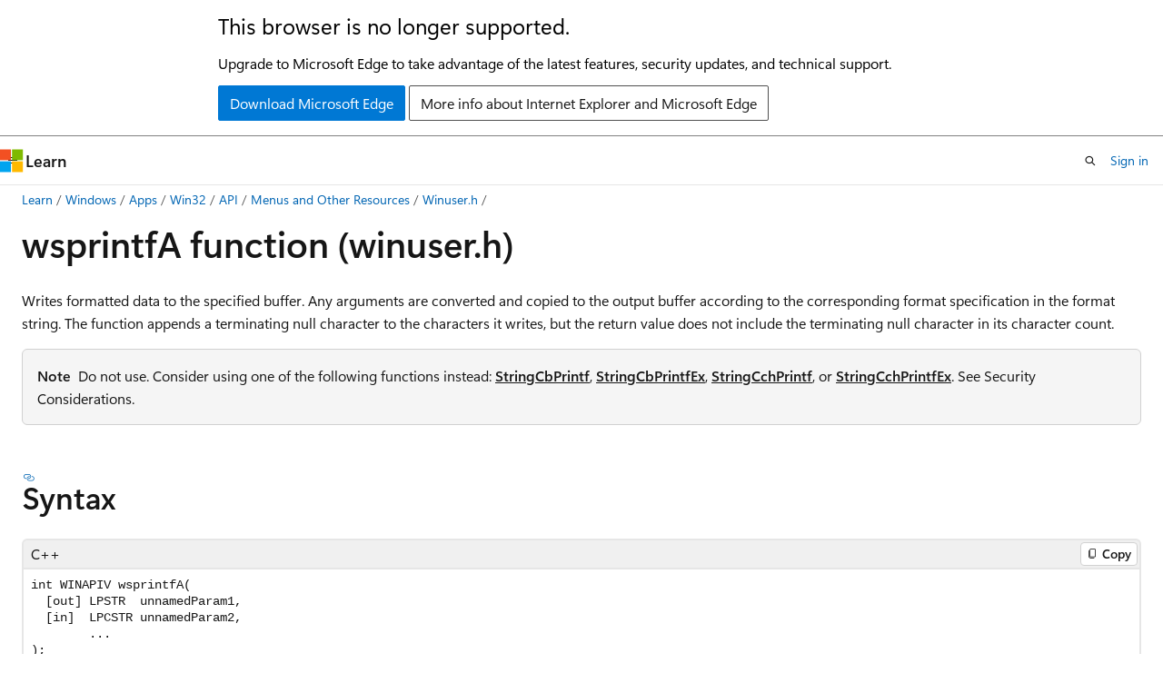

--- FILE ---
content_type: text/html
request_url: https://learn.microsoft.com/en-us/windows/win32/api/winuser/nf-winuser-wsprintfa?redirectedfrom=MSDN
body_size: 59798
content:
 <!DOCTYPE html>
		<html
			class="layout layout-holy-grail   show-table-of-contents conceptual show-breadcrumb default-focus"
			lang="en-us"
			dir="ltr"
			data-authenticated="false"
			data-auth-status-determined="false"
			data-target="docs"
			x-ms-format-detection="none"
		>
			
		<head>
			<title>wsprintfA function (winuser.h) - Win32 apps | Microsoft Learn</title>
			<meta charset="utf-8" />
			<meta name="viewport" content="width=device-width, initial-scale=1.0" />
			<meta name="color-scheme" content="light dark" />

			<meta name="description" content="Writes formatted data to the specified buffer. (ANSI)" />
			<link rel="canonical" href="https://learn.microsoft.com/en-us/windows/win32/api/winuser/nf-winuser-wsprintfa" /> 

			<!-- Non-customizable open graph and sharing-related metadata -->
			<meta name="twitter:card" content="summary_large_image" />
			<meta name="twitter:site" content="@MicrosoftLearn" />
			<meta property="og:type" content="website" />
			<meta property="og:image:alt" content="Microsoft Learn" />
			<meta property="og:image" content="https://learn.microsoft.com/en-us/media/open-graph-image.png" />
			<!-- Page specific open graph and sharing-related metadata -->
			<meta property="og:title" content="wsprintfA function (winuser.h) - Win32 apps" />
			<meta property="og:url" content="https://learn.microsoft.com/en-us/windows/win32/api/winuser/nf-winuser-wsprintfa" />
			<meta property="og:description" content="Writes formatted data to the specified buffer. (ANSI)" />
			<meta name="platform_id" content="e97f5cb6-6eeb-9aa5-6aac-7ef27dd8aebf" /> <meta name="scope" content="Windows,Desktop" />
			<meta name="locale" content="en-us" />
			 <meta name="adobe-target" content="true" /> 
			<meta name="uhfHeaderId" content="MSDocsHeader-WinDevCenter" />

			<meta name="page_type" content="conceptual" />

			<!--page specific meta tags-->
			

			<!-- custom meta tags -->
			
		<meta name="breadcrumb_path" content="/windows/desktop/api/breadcrumb/toc.json" />
	
		<meta name="ms.service" content="windows-api-desktop-tech" />
	
		<meta name="ms.subservice" content="sdk-api-reference" />
	
		<meta name="ms.topic" content="reference" />
	
		<meta name="ms.author" content="jimwalk" />
	
		<meta name="author" content="jwmsft" />
	
		<meta name="feedback_system" content="Standard" />
	
		<meta name="feedback_product_url" content="https://www.microsoft.com/en-us/windowsinsider/feedbackhub/fb" />
	
		<meta name="feedback_help_link_url" content="https://learn.microsoft.com/answers/tags/224/windows-api-win32/" />
	
		<meta name="feedback_help_link_type" content="get-help-at-qna" />
	
		<meta name="UID" content="NF:winuser.wsprintfA" />
	
		<meta name="old-location" content="menurc\wsprintf.htm" />
	
		<meta name="tech.root" content="menurc" />
	
		<meta name="ms.assetid" content="VS|winui|~\winui\windowsuserinterface\resources\strings\stringreference\stringfunctions\wsprintf.htm" />
	
		<meta name="ms.date" content="2018-12-05T00:00:00Z" />
	
		<meta name="ms.keywords" content="_win32_wsprintf, _win32_wsprintf_cpp, menurc.wsprintf, winui._win32_wsprintf, winuser/wsprintf, winuser/wsprintfA, winuser/wsprintfW, wsprintf, wsprintf function [Menus and Other Resources], wsprintfA, wsprintfW" />
	
		<meta name="req.header" content="winuser.h" />
	
		<meta name="req.include-header" content="Windows.h" />
	
		<meta name="req.target-type" content="Windows" />
	
		<meta name="req.target-min-winverclnt" content="Windows 2000 Professional [desktop apps only]" />
	
		<meta name="req.target-min-winversvr" content="Windows 2000 Server [desktop apps only]" />
	
		<meta name="req.kmdf-ver" content="" />
	
		<meta name="req.umdf-ver" content="" />
	
		<meta name="req.ddi-compliance" content="" />
	
		<meta name="req.unicode-ansi" content="wsprintfW (Unicode) and wsprintfA (ANSI)" />
	
		<meta name="req.idl" content="" />
	
		<meta name="req.max-support" content="" />
	
		<meta name="req.namespace" content="" />
	
		<meta name="req.assembly" content="" />
	
		<meta name="req.type-library" content="" />
	
		<meta name="req.lib" content="User32.lib" />
	
		<meta name="req.dll" content="User32.dll" />
	
		<meta name="req.irql" content="" />
	
		<meta name="targetos" content="Windows" />
	
		<meta name="req.typenames" content="" />
	
		<meta name="req.redist" content="" />
	
		<meta name="ms.custom" content="19H1" />
	
		<meta name="TopicType" content="APIRef" />
	
		<meta name="TopicType" content="kbSyntax" />
	
		<meta name="APIType" content="DllExport" />
	
		<meta name="APILocation" content="User32.dll" />
	
		<meta name="APIName" content="wsprintf" />
	
		<meta name="APIName" content="wsprintfA" />
	
		<meta name="APIName" content="wsprintfW" />
	
		<meta name="document_id" content="a48309a3-e3c2-31ee-2fe1-4ac5eb5f1d1f" />
	
		<meta name="document_version_independent_id" content="8bdf5c8a-8645-949a-0b50-850eef39e6ea" />
	
		<meta name="updated_at" content="2024-11-20T00:20:00Z" />
	
		<meta name="original_content_git_url" content="https://cpubwin.visualstudio.com/DefaultCollection/win32/_git/sdk-api-build?path=/sdk-api-src/content/winuser/nf-winuser-wsprintfa.md&amp;version=GBlive&amp;_a=contents" />
	
		<meta name="gitcommit" content="https://cpubwin.visualstudio.com/DefaultCollection/win32/_git/sdk-api-build/commit/a9040b7bd365036907a35293e28d8cd449e31b87?path=/sdk-api-src/content/winuser/nf-winuser-wsprintfa.md&amp;_a=contents" />
	
		<meta name="git_commit_id" content="a9040b7bd365036907a35293e28d8cd449e31b87" />
	
		<meta name="site_name" content="Docs" />
	
		<meta name="depot_name" content="MSDN.sdk-api-build" />
	
		<meta name="schema" content="Conceptual" />
	
		<meta name="toc_rel" content="../_menurc/toc.json" />
	
		<meta name="pdf_url_template" content="https://learn.microsoft.com/pdfstore/en-us/MSDN.sdk-api-build/{branchName}{pdfName}" />
	
		<meta name="search.mshattr.devlang" content="c++" />
	
		<meta name="word_count" content="1228" />
	
		<meta name="asset_id" content="winuser/nf-winuser-wsprintfa" />
	
		<meta name="moniker_range_name" content="" />
	
		<meta name="item_type" content="Content" />
	
		<meta name="source_path" content="sdk-api-src/content/winuser/nf-winuser-wsprintfa.md" />
	
		<meta name="previous_tlsh_hash" content="958718F1522C4216FFC29E492A1BF20C69F8D086A5F06D5419253A80195E2E1BEF32C8FBF6527BC6037229931695918F97D9C72B80AC63F31AD154D98958325BC3993BBEDC" />
	
		<meta name="github_feedback_content_git_url" content="https://github.com/MicrosoftDocs/sdk-api/blob/docs/sdk-api-src/content/winuser/nf-winuser-wsprintfa.md" />
	 
		<meta name="cmProducts" content="https://authoring-docs-microsoft.poolparty.biz/devrel/540ac133-a371-4dbb-8f94-28d6cc77a70b" data-source="generated" />
	
		<meta name="cmProducts" content="https://authoring-docs-microsoft.poolparty.biz/devrel/caec7b7f-4941-4578-b79f-c63b1c1f5af4" data-source="generated" />
	
		<meta name="spProducts" content="https://authoring-docs-microsoft.poolparty.biz/devrel/60bfc045-f127-4841-9d00-ea35495a5800" data-source="generated" />
	
		<meta name="spProducts" content="https://authoring-docs-microsoft.poolparty.biz/devrel/754dea88-f800-4835-b6b5-280cb5d81e88" data-source="generated" />
	

			<!-- assets and js globals -->
			
			<link rel="stylesheet" href="/static/assets/0.4.03309.7437-48c6dbc9/styles/site-ltr.css" />
			
			<link rel="preconnect" href="//mscom.demdex.net" crossorigin />
						<link rel="dns-prefetch" href="//target.microsoft.com" />
						<link rel="dns-prefetch" href="//microsoftmscompoc.tt.omtrdc.net" />
						<link
							rel="preload"
							as="script"
							href="/static/third-party/adobe-target/at-js/2.9.0/at.js"
							integrity="sha384-l4AKhsU8cUWSht4SaJU5JWcHEWh1m4UTqL08s6b/hqBLAeIDxTNl+AMSxTLx6YMI"
							crossorigin="anonymous"
							id="adobe-target-script"
							type="application/javascript"
						/>
			<script src="https://wcpstatic.microsoft.com/mscc/lib/v2/wcp-consent.js"></script>
			<script src="https://js.monitor.azure.com/scripts/c/ms.jsll-4.min.js"></script>
			<script src="/_themes/docs.theme/master/en-us/_themes/global/deprecation.js"></script>

			<!-- msdocs global object -->
			<script id="msdocs-script">
		var msDocs = {
  "environment": {
    "accessLevel": "online",
    "azurePortalHostname": "portal.azure.com",
    "reviewFeatures": false,
    "supportLevel": "production",
    "systemContent": true,
    "siteName": "learn",
    "legacyHosting": false
  },
  "data": {
    "contentLocale": "en-us",
    "contentDir": "ltr",
    "userLocale": "en-us",
    "userDir": "ltr",
    "pageTemplate": "Conceptual",
    "brand": "",
    "context": {},
    "standardFeedback": true,
    "showFeedbackReport": false,
    "feedbackHelpLinkType": "get-help-at-qna",
    "feedbackHelpLinkUrl": "https://learn.microsoft.com/answers/tags/224/windows-api-win32/",
    "feedbackSystem": "Standard",
    "feedbackGitHubRepo": "",
    "feedbackProductUrl": "https://www.microsoft.com/en-us/windowsinsider/feedbackhub/fb",
    "extendBreadcrumb": true,
    "isEditDisplayable": true,
    "isPrivateUnauthorized": false,
    "hideViewSource": false,
    "isPermissioned": false,
    "hasRecommendations": false,
    "contributors": []
  },
  "functions": {}
};;
	</script>

			<!-- base scripts, msdocs global should be before this -->
			<script src="/static/assets/0.4.03309.7437-48c6dbc9/scripts/en-us/index-docs.js"></script>
			

			<!-- json-ld -->
			
		</head>
	
			<body
				id="body"
				data-bi-name="body"
				class="layout-body "
				lang="en-us"
				dir="ltr"
			>
				<header class="layout-body-header">
		<div class="header-holder has-default-focus">
			
		<a
			href="#main"
			
			style="z-index: 1070"
			class="outline-color-text visually-hidden-until-focused position-fixed inner-focus focus-visible top-0 left-0 right-0 padding-xs text-align-center background-color-body"
			
		>
			Skip to main content
		</a>
	
		<a
			href="#"
			data-skip-to-ask-learn
			style="z-index: 1070"
			class="outline-color-text visually-hidden-until-focused position-fixed inner-focus focus-visible top-0 left-0 right-0 padding-xs text-align-center background-color-body"
			hidden
		>
			Skip to Ask Learn chat experience
		</a>
	

			<div hidden id="cookie-consent-holder" data-test-id="cookie-consent-container"></div>
			<!-- Unsupported browser warning -->
			<div
				id="unsupported-browser"
				style="background-color: white; color: black; padding: 16px; border-bottom: 1px solid grey;"
				hidden
			>
				<div style="max-width: 800px; margin: 0 auto;">
					<p style="font-size: 24px">This browser is no longer supported.</p>
					<p style="font-size: 16px; margin-top: 16px;">
						Upgrade to Microsoft Edge to take advantage of the latest features, security updates, and technical support.
					</p>
					<div style="margin-top: 12px;">
						<a
							href="https://go.microsoft.com/fwlink/p/?LinkID=2092881 "
							style="background-color: #0078d4; border: 1px solid #0078d4; color: white; padding: 6px 12px; border-radius: 2px; display: inline-block;"
						>
							Download Microsoft Edge
						</a>
						<a
							href="https://learn.microsoft.com/en-us/lifecycle/faq/internet-explorer-microsoft-edge"
							style="background-color: white; padding: 6px 12px; border: 1px solid #505050; color: #171717; border-radius: 2px; display: inline-block;"
						>
							More info about Internet Explorer and Microsoft Edge
						</a>
					</div>
				</div>
			</div>
			<!-- site header -->
			<header
				id="ms--site-header"
				data-test-id="site-header-wrapper"
				role="banner"
				itemscope="itemscope"
				itemtype="http://schema.org/Organization"
			>
				<div
					id="ms--mobile-nav"
					class="site-header display-none-tablet padding-inline-none gap-none"
					data-bi-name="mobile-header"
					data-test-id="mobile-header"
				></div>
				<div
					id="ms--primary-nav"
					class="site-header display-none display-flex-tablet"
					data-bi-name="L1-header"
					data-test-id="primary-header"
				></div>
				<div
					id="ms--secondary-nav"
					class="site-header display-none display-flex-tablet"
					data-bi-name="L2-header"
					data-test-id="secondary-header"
					
				></div>
			</header>
			
		<!-- banner -->
		<div data-banner>
			<div id="disclaimer-holder"></div>
			
		</div>
		<!-- banner end -->
	
		</div>
	</header>
				 <section
					id="layout-body-menu"
					class="layout-body-menu display-flex"
					data-bi-name="menu"
			  >
					
		<div
			id="left-container"
			class="left-container display-none display-block-tablet padding-inline-sm padding-bottom-sm width-full"
			data-toc-container="true"
		>
			<!-- Regular TOC content (default) -->
			<div id="ms--toc-content" class="height-full">
				<nav
					id="affixed-left-container"
					class="margin-top-sm-tablet position-sticky display-flex flex-direction-column"
					aria-label="Primary"
					data-bi-name="left-toc"
					role="navigation"
				></nav>
			</div>
			<!-- Collapsible TOC content (hidden by default) -->
			<div id="ms--toc-content-collapsible" class="height-full" hidden>
				<nav
					id="affixed-left-container"
					class="margin-top-sm-tablet position-sticky display-flex flex-direction-column"
					aria-label="Primary"
					data-bi-name="left-toc"
					role="navigation"
				>
					<div
						id="ms--collapsible-toc-header"
						class="display-flex justify-content-flex-end margin-bottom-xxs"
					>
						<button
							type="button"
							class="button button-clear inner-focus"
							data-collapsible-toc-toggle
							aria-expanded="true"
							aria-controls="ms--collapsible-toc-content"
							aria-label="Table of contents"
						>
							<span class="icon font-size-h4" aria-hidden="true">
								<span class="docon docon-panel-left-contract"></span>
							</span>
						</button>
					</div>
				</nav>
			</div>
		</div>
	
			  </section>

				<main
					id="main"
					role="main"
					class="layout-body-main "
					data-bi-name="content"
					lang="en-us"
					dir="ltr"
				>
					
			<div
		id="ms--content-header"
		class="content-header default-focus border-bottom-none"
		data-bi-name="content-header"
	>
		<div class="content-header-controls margin-xxs margin-inline-sm-tablet">
			<button
				type="button"
				class="contents-button button button-sm margin-right-xxs"
				data-bi-name="contents-expand"
				aria-haspopup="true"
				data-contents-button
			>
				<span class="icon" aria-hidden="true"><span class="docon docon-menu"></span></span>
				<span class="contents-expand-title"> Table of contents </span>
			</button>
			<button
				type="button"
				class="ap-collapse-behavior ap-expanded button button-sm"
				data-bi-name="ap-collapse"
				aria-controls="action-panel"
			>
				<span class="icon" aria-hidden="true"><span class="docon docon-exit-mode"></span></span>
				<span>Exit editor mode</span>
			</button>
		</div>
	</div>
			<div data-main-column class="padding-sm padding-top-none padding-top-sm-tablet">
				<div>
					
		<div id="article-header" class="background-color-body margin-bottom-xs display-none-print">
			<div class="display-flex align-items-center justify-content-space-between">
				
		<details
			id="article-header-breadcrumbs-overflow-popover"
			class="popover"
			data-for="article-header-breadcrumbs"
		>
			<summary
				class="button button-clear button-primary button-sm inner-focus"
				aria-label="All breadcrumbs"
			>
				<span class="icon">
					<span class="docon docon-more"></span>
				</span>
			</summary>
			<div id="article-header-breadcrumbs-overflow" class="popover-content padding-none"></div>
		</details>

		<bread-crumbs
			id="article-header-breadcrumbs"
			role="group"
			aria-label="Breadcrumbs"
			data-test-id="article-header-breadcrumbs"
			class="overflow-hidden flex-grow-1 margin-right-sm margin-right-md-tablet margin-right-lg-desktop margin-left-negative-xxs padding-left-xxs"
		></bread-crumbs>
	 
		<div
			id="article-header-page-actions"
			class="opacity-none margin-left-auto display-flex flex-wrap-no-wrap align-items-stretch"
		>
			
		<button
			class="button button-sm border-none inner-focus display-none-tablet flex-shrink-0 "
			data-bi-name="ask-learn-assistant-entry"
			data-test-id="ask-learn-assistant-modal-entry-mobile"
			data-ask-learn-modal-entry
			
			type="button"
			style="min-width: max-content;"
			aria-expanded="false"
			aria-label="Ask Learn"
			hidden
		>
			<span class="icon font-size-lg" aria-hidden="true">
				<span class="docon docon-chat-sparkle-fill gradient-ask-learn-logo"></span>
			</span>
		</button>
		<button
			class="button button-sm display-none display-inline-flex-tablet display-none-desktop flex-shrink-0 margin-right-xxs border-color-ask-learn "
			data-bi-name="ask-learn-assistant-entry"
			
			data-test-id="ask-learn-assistant-modal-entry-tablet"
			data-ask-learn-modal-entry
			type="button"
			style="min-width: max-content;"
			aria-expanded="false"
			hidden
		>
			<span class="icon font-size-lg" aria-hidden="true">
				<span class="docon docon-chat-sparkle-fill gradient-ask-learn-logo"></span>
			</span>
			<span>Ask Learn</span>
		</button>
		<button
			class="button button-sm display-none flex-shrink-0 display-inline-flex-desktop margin-right-xxs border-color-ask-learn "
			data-bi-name="ask-learn-assistant-entry"
			
			data-test-id="ask-learn-assistant-flyout-entry"
			data-ask-learn-flyout-entry
			data-flyout-button="toggle"
			type="button"
			style="min-width: max-content;"
			aria-expanded="false"
			aria-controls="ask-learn-flyout"
			hidden
		>
			<span class="icon font-size-lg" aria-hidden="true">
				<span class="docon docon-chat-sparkle-fill gradient-ask-learn-logo"></span>
			</span>
			<span>Ask Learn</span>
		</button>
	 
		<button
			type="button"
			id="ms--focus-mode-button"
			data-focus-mode
			data-bi-name="focus-mode-entry"
			class="button button-sm flex-shrink-0 margin-right-xxs display-none display-inline-flex-desktop"
		>
			<span class="icon font-size-lg" aria-hidden="true">
				<span class="docon docon-glasses"></span>
			</span>
			<span>Focus mode</span>
		</button>
	 

			<details class="popover popover-right" id="article-header-page-actions-overflow">
				<summary
					class="justify-content-flex-start button button-clear button-sm button-primary inner-focus"
					aria-label="More actions"
					title="More actions"
				>
					<span class="icon" aria-hidden="true">
						<span class="docon docon-more-vertical"></span>
					</span>
				</summary>
				<div class="popover-content">
					
		<button
			data-page-action-item="overflow-mobile"
			type="button"
			class="button-block button-sm inner-focus button button-clear display-none-tablet justify-content-flex-start text-align-left"
			data-bi-name="contents-expand"
			data-contents-button
			data-popover-close
		>
			<span class="icon">
				<span class="docon docon-editor-list-bullet" aria-hidden="true"></span>
			</span>
			<span class="contents-expand-title">Table of contents</span>
		</button>
	 
		<a
			id="lang-link-overflow"
			class="button-sm inner-focus button button-clear button-block justify-content-flex-start text-align-left"
			data-bi-name="language-toggle"
			data-page-action-item="overflow-all"
			data-check-hidden="true"
			data-read-in-link
			href="#"
			hidden
		>
			<span class="icon" aria-hidden="true" data-read-in-link-icon>
				<span class="docon docon-locale-globe"></span>
			</span>
			<span data-read-in-link-text>Read in English</span>
		</a>
	 
		<button
			type="button"
			class="collection button button-clear button-sm button-block justify-content-flex-start text-align-left inner-focus"
			data-list-type="collection"
			data-bi-name="collection"
			data-page-action-item="overflow-all"
			data-check-hidden="true"
			data-popover-close
		>
			<span class="icon" aria-hidden="true">
				<span class="docon docon-circle-addition"></span>
			</span>
			<span class="collection-status">Add</span>
		</button>
	
					
		<button
			type="button"
			class="collection button button-block button-clear button-sm justify-content-flex-start text-align-left inner-focus"
			data-list-type="plan"
			data-bi-name="plan"
			data-page-action-item="overflow-all"
			data-check-hidden="true"
			data-popover-close
			hidden
		>
			<span class="icon" aria-hidden="true">
				<span class="docon docon-circle-addition"></span>
			</span>
			<span class="plan-status">Add to plan</span>
		</button>
	  
		<a
			data-contenteditbtn
			class="button button-clear button-block button-sm inner-focus justify-content-flex-start text-align-left text-decoration-none"
			data-bi-name="edit"
			
			href="https://github.com/MicrosoftDocs/sdk-api/blob/docs/sdk-api-src/content/winuser/nf-winuser-wsprintfa.md"
			data-original_content_git_url="https://cpubwin.visualstudio.com/DefaultCollection/win32/_git/sdk-api-build?path=/sdk-api-src/content/winuser/nf-winuser-wsprintfa.md&amp;version=GBlive&amp;_a=contents"
			data-original_content_git_url_template="{repo}?path=/sdk-api-src/content/winuser/nf-winuser-wsprintfa.md&amp;version=GB{branch}&amp;_a=contents"
			data-pr_repo=""
			data-pr_branch=""
		>
			<span class="icon" aria-hidden="true">
				<span class="docon docon-edit-outline"></span>
			</span>
			<span>Edit</span>
		</a>
	
					
		<hr class="margin-block-xxs" />
		<h4 class="font-size-sm padding-left-xxs">Share via</h4>
		
					<a
						class="button button-clear button-sm inner-focus button-block justify-content-flex-start text-align-left text-decoration-none share-facebook"
						data-bi-name="facebook"
						data-page-action-item="overflow-all"
						href="#"
					>
						<span class="icon color-primary" aria-hidden="true">
							<span class="docon docon-facebook-share"></span>
						</span>
						<span>Facebook</span>
					</a>

					<a
						href="#"
						class="button button-clear button-sm inner-focus button-block justify-content-flex-start text-align-left text-decoration-none share-twitter"
						data-bi-name="twitter"
						data-page-action-item="overflow-all"
					>
						<span class="icon color-text" aria-hidden="true">
							<span class="docon docon-xlogo-share"></span>
						</span>
						<span>x.com</span>
					</a>

					<a
						href="#"
						class="button button-clear button-sm inner-focus button-block justify-content-flex-start text-align-left text-decoration-none share-linkedin"
						data-bi-name="linkedin"
						data-page-action-item="overflow-all"
					>
						<span class="icon color-primary" aria-hidden="true">
							<span class="docon docon-linked-in-logo"></span>
						</span>
						<span>LinkedIn</span>
					</a>
					<a
						href="#"
						class="button button-clear button-sm inner-focus button-block justify-content-flex-start text-align-left text-decoration-none share-email"
						data-bi-name="email"
						data-page-action-item="overflow-all"
					>
						<span class="icon color-primary" aria-hidden="true">
							<span class="docon docon-mail-message"></span>
						</span>
						<span>Email</span>
					</a>
			  
	 
		<hr class="margin-block-xxs" />
		<button
			class="button button-block button-clear button-sm justify-content-flex-start text-align-left inner-focus"
			type="button"
			data-bi-name="print"
			data-page-action-item="overflow-all"
			data-popover-close
			data-print-page
			data-check-hidden="true"
		>
			<span class="icon color-primary" aria-hidden="true">
				<span class="docon docon-print"></span>
			</span>
			<span>Print</span>
		</button>
	
				</div>
			</details>
		</div>
	
			</div>
		</div>
	  
		<!-- privateUnauthorizedTemplate is hidden by default -->
		<div unauthorized-private-section data-bi-name="permission-content-unauthorized-private" hidden>
			<hr class="hr margin-top-xs margin-bottom-sm" />
			<div class="notification notification-info">
				<div class="notification-content">
					<p class="margin-top-none notification-title">
						<span class="icon">
							<span class="docon docon-exclamation-circle-solid" aria-hidden="true"></span>
						</span>
						<span>Note</span>
					</p>
					<p class="margin-top-none authentication-determined not-authenticated">
						Access to this page requires authorization. You can try <a class="docs-sign-in" href="#" data-bi-name="permission-content-sign-in">signing in</a> or <a  class="docs-change-directory" data-bi-name="permisson-content-change-directory">changing directories</a>.
					</p>
					<p class="margin-top-none authentication-determined authenticated">
						Access to this page requires authorization. You can try <a class="docs-change-directory" data-bi-name="permisson-content-change-directory">changing directories</a>.
					</p>
				</div>
			</div>
		</div>
	
					<div class="content"><h1 id="wsprintfa-function-winuserh">wsprintfA function (winuser.h)</h1></div>
					
		<div
			id="article-metadata"
			data-bi-name="article-metadata"
			data-test-id="article-metadata"
			class="page-metadata-container display-flex gap-xxs justify-content-space-between align-items-center flex-wrap-wrap"
		>
			 
				<div
					id="user-feedback"
					class="margin-block-xxs display-none display-none-print"
					hidden
					data-hide-on-archived
				>
					
		<button
			id="user-feedback-button"
			data-test-id="conceptual-feedback-button"
			class="button button-sm button-clear button-primary display-none"
			type="button"
			data-bi-name="user-feedback-button"
			data-user-feedback-button
			hidden
		>
			<span class="icon" aria-hidden="true">
				<span class="docon docon-like"></span>
			</span>
			<span>Feedback</span>
		</button>
	
				</div>
		  
		</div>
	 
		<div data-id="ai-summary" hidden>
			<div id="ms--ai-summary-cta" class="margin-top-xs display-flex align-items-center">
				<span class="icon" aria-hidden="true">
					<span class="docon docon-sparkle-fill gradient-text-vivid"></span>
				</span>
				<button
					id="ms--ai-summary"
					type="button"
					class="tag tag-sm tag-suggestion margin-left-xxs"
					data-test-id="ai-summary-cta"
					data-bi-name="ai-summary-cta"
					data-an="ai-summary"
				>
					<span class="ai-summary-cta-text">
						Summarize this article for me
					</span>
				</button>
			</div>
			<!-- Slot where the client will render the summary card after the user clicks the CTA -->
			<div id="ms--ai-summary-header" class="margin-top-xs"></div>
		</div>
	 
		<nav
			id="center-doc-outline"
			class="doc-outline is-hidden-desktop display-none-print margin-bottom-sm"
			data-bi-name="intopic toc"
			aria-label="In this article"
		>
			<h2 id="ms--in-this-article" class="title is-6 margin-block-xs">
				In this article
			</h2>
		</nav>
	
					<div class="content"><p>Writes formatted data to the specified buffer. Any arguments are converted and copied to the output buffer according to the corresponding format specification in the format string. The function appends a terminating null character to the characters it writes, but the return value does not include the terminating null character in its character count.</p>
<div class="alert"><b>Note</b>&nbsp;&nbsp;Do not use. Consider using one of the following functions instead: <a href="/en-us/windows/desktop/api/strsafe/nf-strsafe-stringcbprintfa" data-linktype="absolute-path">StringCbPrintf</a>, <a href="/en-us/windows/desktop/api/strsafe/nf-strsafe-stringcbprintfexa" data-linktype="absolute-path">StringCbPrintfEx</a>, <a href="/en-us/windows/desktop/api/strsafe/nf-strsafe-stringcchprintfa" data-linktype="absolute-path">StringCchPrintf</a>, or <a href="/en-us/windows/desktop/api/strsafe/nf-strsafe-stringcchprintfexa" data-linktype="absolute-path">StringCchPrintfEx</a>. See Security Considerations.</div><div>&nbsp;</div>
<h2 id="syntax">Syntax</h2>
<pre><code class="lang-cpp">int WINAPIV wsprintfA(
  [out] LPSTR  unnamedParam1,
  [in]  LPCSTR unnamedParam2,
        ...    
);
</code></pre>
<h2 id="parameters">Parameters</h2>
<p><code>[out] unnamedParam1</code></p>
<p>Type: <b>LPTSTR</b></p>
<p>The buffer that is to receive the formatted output. The maximum size of the buffer is 1,024 bytes.</p>
<p><code>[in] unnamedParam2</code></p>
<p>Type: <b>LPCTSTR</b></p>
<p>The format-control specifications. In addition to ordinary ASCII characters, a format specification for each argument appears in this string. For more information about the format specification, see the Remarks section.</p>
<p><code>...</code></p>
<p>One or more optional arguments. The number and type of argument parameters depend on the corresponding format-control specifications in the <i>lpFmt</i> parameter.</p>
<h2 id="return-value">Return value</h2>
<p>Type: <b>int</b></p>
<p>If the function succeeds, the return value is the number of characters stored in the output buffer, not counting the terminating null character.</p>
<p>If the function fails, the return value is less than the length of the expected output. To get extended error information, call <a href="/en-us/windows/desktop/api/errhandlingapi/nf-errhandlingapi-getlasterror" data-linktype="absolute-path">GetLastError</a>.</p>
<h2 id="remarks">Remarks</h2>
<p>The format-control string contains format specifications that determine the output format for the arguments following the <i>lpFmt</i> parameter. Format specifications, discussed below, always begin with a percent sign (%). If a percent sign is followed by a character that has no meaning as a format field, the character is not formatted (for example, %% produces a single percent-sign character).</p>
<p>The format-control string is read from left to right. When the first format specification (if any) is encountered, it causes the value of the first argument after the format-control string to be converted and copied to the output buffer according to the format specification. The second format specification causes the second argument to be converted and copied, and so on. If there are more arguments than format specifications, the extra arguments are ignored. If there are not enough arguments for all of the format specifications, the results are undefined.</p>
<p>A format specification has the following form:</p>
<p><b>%</b>[<b>-</b>][<b>#</b>][<b>0</b>][<i>width</i>][<i>.precision</i>]<i>type</i></p>
<p>Each field is a single character or a number signifying a particular format option. The <i>type</i> characters that appear after the last optional format field determine whether the associated argument is interpreted as a character, a string, or a number. The simplest format specification contains only the percent sign and a type character (for example, %s). The optional fields control other aspects of the formatting. Following are the optional and required fields and their meanings.</p>
<table class="clsStd">
<tbody><tr>
<th>Field</th>
<th>Meaning</th>
</tr>
<tr>
<td>-</td>
<td>
Pad the output with blanks or zeros to the right to fill the field width, justifying output to the left. If this field is omitted, the output is padded to the left, justifying it to the right.
</td>
</tr>
<tr>
<td>#</td>
<td>
Prefix hexadecimal values with 0x (lowercase) or 0X (uppercase).
</td>
</tr>
<tr>
<td>0</td>
<td>
Pad the output value with zeros to fill the field width. If this field is omitted, the output value is padded with blank spaces.
</td>
</tr>
<tr>
<td><i>width</i></td>
<td>
Copy the specified minimum number of characters to the output buffer. The <i>width</i> field is a nonnegative integer. The width specification never causes a value to be truncated; if the number of characters in the output value is greater than the specified width, or if the <i>width</i> field is not present, all characters of the value are printed, subject to the precision specification.
</td>
</tr>
<tr>
<td>.<i>precision</i></td>
<td>
For numbers, copy the specified minimum number of digits to the output buffer. If the number of digits in the argument is less than the specified precision, the output value is padded on the left with zeros. The value is not truncated when the number of digits exceeds the specified precision. If the specified precision is 0 or omitted entirely, or if the period (.) appears without a number following it, the precision is set to 1.
<p>For strings, copy the specified maximum number of characters to the output buffer.</p>
</td>
</tr>
<tr>
<td><i>type</i></td>
<td>
Output the corresponding argument as a character, a string, or a number. This field can be any of the following values.
<dl>
<dt><a id="c"></a><code>c</code></dt>
<dd>
Single character. This value is interpreted as type <b>CHAR</b> by
<b>wsprintfA</b> and type <b>WCHAR</b> by <b>wsprintfW</b>. Note
<b>wsprintf</b> is a macro defined as <b>wsprintfA</b> (Unicode not defined) or
<b>wsprintfW</b> (Unicode defined).
</dd>
<dt><a id="C"></a><code>C</code></dt>
<dd>
Single character. This value is interpreted as type <b>WCHAR</b> by
<b>wsprintfA</b> and type <b>CHAR</b> by <b>wsprintfW</b>. Note
<b>wsprintf</b> is a macro defined as <b>wsprintfA</b> (Unicode not defined) or
<b>wsprintfW</b> (Unicode defined).
</dd>
<dt><a id="d"></a><a id="D"></a><code>d</code></dt>
<dd>
Signed decimal integer. This value is equivalent to <code>i</code>.
</dd>
<dt><a id="hc__hC"></a><a id="hc__hc"></a><a id="HC__HC"></a><code>hc</code>, <code>hC</code></dt>
<dd>
Single character. If the character has a numeric value of zero it is ignored.
This value is always interpreted as type <b>CHAR</b>, even when the calling
application defines Unicode.
</dd>
<dt><a id="hd"></a><a id="HD"></a><code>hd</code></dt>
<dd>
Signed short integer argument.
</dd>
<dt><a id="hs__hS"></a><a id="hs__hs"></a><a id="HS__HS"></a><code>hs</code>, <code>hS</code></dt>
<dd>
String. This value is always interpreted as type <b>LPSTR</b>, even when the calling application defines Unicode.
</dd>
<dt><a id="hu"></a><a id="HU"></a><code>hu</code></dt>
<dd>
Unsigned short integer.
</dd>
<dt><a id="i"></a><a id="I"></a><code>i</code></dt>
<dd>
Signed decimal integer. This value is equivalent to <code>d</code>.
</dd>
<dt><a id="Ix__IX"></a><a id="ix__ix"></a><a id="IX__IX"></a><code>Ix</code>, <code>IX</code></dt>
<dd>
64-bit unsigned hexadecimal integer in lowercase or uppercase on 64-bit platforms, 32-bit unsigned hexadecimal integer in lowercase or uppercase on 32-bit platforms.
</dd>
<dt><a id="lc__lC"></a><a id="lc__lc"></a><a id="LC__LC"></a><code>lc</code>, <code>lC</code></dt>
<dd>
Single character. If the character has a numeric value of zero it is ignored.
This value is always interpreted as type <b>WCHAR</b>, even when the calling
application defines Unicode.
</dd>
<dt><a id="ld"></a><a id="LD"></a><code>ld</code></dt>
<dd>
Long signed integer. This value is equivalent to <code>li</code>.
</dd>
<dt><a id="li"></a><a id="LI"></a><code>li</code></dt>
<dd>
Long signed integer. This value is equivalent to <code>ld</code>.
</dd>
<dt><a id="ls__lS"></a><a id="ls__ls"></a><a id="LS__LS"></a><code>ls</code>, <code>lS</code></dt>
<dd>
String. This value is always interpreted as type <b>LPWSTR</b>, even when the calling application does not define Unicode. This value is equivalent to <code>ws</code>.
</dd>
<dt><a id="lu"></a><a id="LU"></a><code>lu</code></dt>
<dd>
Long unsigned integer.
</dd>
<dt><a id="lx__lX"></a><a id="lx__lx"></a><a id="LX__LX"></a><code>lx</code>, <code>lX</code></dt>
<dd>
Long unsigned hexadecimal integer in lowercase or uppercase.
</dd>
<dt><a id="p"></a><a id="P"></a><code>p</code></dt>
<dd>
Pointer. The address is printed using hexadecimal.
</dd>
<dt><a id="s"></a><a id="S"></a><code>s</code></dt>
<dd>
String. This value is interpreted as type <b>LPSTR</b> by <b>wsprintfA</b> and
type <b>LPWSTR</b> by <b>wsprintfW</b>. Note <b>wsprintf</b> is a macro defined
as <b>wsprintfA</b> (Unicode not defined) or <b>wsprintfW</b> (Unicode
defined).
</dd>
<dt><a id="S"></a><a id="s"></a><code>S</code></dt>
<dd>
String. This value is interpreted as type <b>LPWSTR</b> by <b>wsprintfA</b> and
type <b>LPSTR</b> by <b>wsprintfW</b>. Note <b>wsprintf</b> is a macro defined
as <b>wsprintfA</b> (Unicode not defined) or <b>wsprintfW</b> (Unicode
defined).
</dd>
<dt><a id="u"></a><a id="U"></a><code>u</code></dt>
<dd>
Unsigned integer argument.
</dd>
<dt><a id="x__X"></a><a id="x__x"></a><a id="X__X"></a><code>x</code>, <code>X</code></dt>
<dd>
Unsigned hexadecimal integer in lowercase or uppercase.
</dd>
</dl>
</td>
</tr>
</tbody></table>
&nbsp;
<div class="alert"><b>Note</b>&nbsp;&nbsp;It is important to note that <b>wsprintf</b> uses the C calling convention (<b>_cdecl</b>), rather than the standard call (<b>_stdcall</b>) calling convention. As a result, it is the responsibility of the calling process to pop arguments off the stack, and arguments are pushed on the stack from right to left. In C-language modules, the C compiler performs this task.</div>
<div>&nbsp;</div>
To use buffers larger than 1024 bytes, use <b>_snwprintf</b>. For more information, see the documentation for the C run-time library. 
<div class="NOTE">
<p>Note</p>
<p>The winuser.h header defines wsprintf as an alias that automatically selects the ANSI or Unicode version of this function based on the definition of the UNICODE preprocessor constant. Mixing usage of the encoding-neutral alias with code that is not encoding-neutral can lead to mismatches that result in compilation or runtime errors. For more information, see <a href="/en-us/windows/win32/intl/conventions-for-function-prototypes" data-linktype="absolute-path">Conventions for Function Prototypes</a>.</p>
</div>
<h2 id="requirements">Requirements</h2>
<table>
<thead>
<tr>
<th>Requirement</th>
<th style="text-align: left;">Value</th>
</tr>
</thead>
<tbody>
<tr>
<td><strong>Minimum supported client</strong></td>
<td style="text-align: left;">Windows&nbsp;2000 Professional [desktop apps only]</td>
</tr>
<tr>
<td><strong>Minimum supported server</strong></td>
<td style="text-align: left;">Windows&nbsp;2000 Server [desktop apps only]</td>
</tr>
<tr>
<td><strong>Target Platform</strong></td>
<td style="text-align: left;">Windows</td>
</tr>
<tr>
<td><strong>Header</strong></td>
<td style="text-align: left;">winuser.h (include Windows.h)</td>
</tr>
<tr>
<td><strong>Library</strong></td>
<td style="text-align: left;">User32.lib</td>
</tr>
<tr>
<td><strong>DLL</strong></td>
<td style="text-align: left;">User32.dll</td>
</tr>
</tbody>
</table>
<h2 id="see-also">See also</h2>
<p><b>Conceptual</b></p>
<p><b>Reference</b></p>
<p><a href="/en-us/windows/desktop/api/strsafe/nf-strsafe-stringcbprintfa" data-linktype="absolute-path">StringCbPrintf</a></p>
<p><a href="/en-us/windows/desktop/api/strsafe/nf-strsafe-stringcbprintfexa" data-linktype="absolute-path">StringCbPrintfEx</a></p>
<p><a href="/en-us/windows/desktop/api/strsafe/nf-strsafe-stringcbvprintfa" data-linktype="absolute-path">StringCbVPrintf</a></p>
<p><a href="/en-us/windows/desktop/api/strsafe/nf-strsafe-stringcbvprintfexa" data-linktype="absolute-path">StringCbVPrintfEx</a></p>
<p><a href="/en-us/windows/desktop/api/strsafe/nf-strsafe-stringcchprintfa" data-linktype="absolute-path">StringCchPrintf</a></p>
<p><a href="/en-us/windows/desktop/api/strsafe/nf-strsafe-stringcchprintfexa" data-linktype="absolute-path">StringCchPrintfEx</a></p>
<p><a href="/en-us/windows/desktop/api/strsafe/nf-strsafe-stringcchvprintfa" data-linktype="absolute-path">StringCchVPrintf</a></p>
<p><a href="/en-us/windows/desktop/api/strsafe/nf-strsafe-stringcchvprintfexa" data-linktype="absolute-path">StringCchVPrintfEx</a></p>
<p><a href="/en-us/windows/desktop/menurc/strings" data-linktype="absolute-path">Strings</a></p>
<p><a href="/en-us/windows/desktop/api/winuser/nf-winuser-wvsprintfa" data-linktype="absolute-path">wvsprintf</a></p>
</div>
					
		<div
			id="ms--inline-notifications"
			class="margin-block-xs"
			data-bi-name="inline-notification"
		></div>
	 
		<div
			id="assertive-live-region"
			role="alert"
			aria-live="assertive"
			class="visually-hidden"
			aria-relevant="additions"
			aria-atomic="true"
		></div>
		<div
			id="polite-live-region"
			role="status"
			aria-live="polite"
			class="visually-hidden"
			aria-relevant="additions"
			aria-atomic="true"
		></div>
	
					
		<!-- feedback section -->
		<section
			id="site-user-feedback-footer"
			class="font-size-sm margin-top-md display-none-print display-none-desktop"
			data-test-id="site-user-feedback-footer"
			data-bi-name="site-feedback-section"
		>
			<hr class="hr" />
			<h2 id="ms--feedback" class="title is-3">Feedback</h2>
			<div class="display-flex flex-wrap-wrap align-items-center">
				<p class="font-weight-semibold margin-xxs margin-left-none">
					Was this page helpful?
				</p>
				<div class="buttons">
					<button
						class="thumb-rating-button like button button-primary button-sm"
						data-test-id="footer-rating-yes"
						data-binary-rating-response="rating-yes"
						type="button"
						title="This article is helpful"
						data-bi-name="button-rating-yes"
						aria-pressed="false"
					>
						<span class="icon" aria-hidden="true">
							<span class="docon docon-like"></span>
						</span>
						<span>Yes</span>
					</button>
					<button
						class="thumb-rating-button dislike button button-primary button-sm"
						id="standard-rating-no-button"
						hidden
						data-test-id="footer-rating-no"
						data-binary-rating-response="rating-no"
						type="button"
						title="This article is not helpful"
						data-bi-name="button-rating-no"
						aria-pressed="false"
					>
						<span class="icon" aria-hidden="true">
							<span class="docon docon-dislike"></span>
						</span>
						<span>No</span>
					</button>
					<details
						class="popover popover-top"
						id="mobile-help-popover"
						data-test-id="footer-feedback-popover"
					>
						<summary
							class="thumb-rating-button dislike button button-primary button-sm"
							data-test-id="details-footer-rating-no"
							data-binary-rating-response="rating-no"
							title="This article is not helpful"
							data-bi-name="button-rating-no"
							aria-pressed="false"
							data-bi-an="feedback-unhelpful-popover"
						>
							<span class="icon" aria-hidden="true">
								<span class="docon docon-dislike"></span>
							</span>
							<span>No</span>
						</summary>
						<div
							class="popover-content width-200 width-300-tablet"
							role="dialog"
							aria-labelledby="popover-heading"
							aria-describedby="popover-description"
						>
							<p id="popover-heading" class="font-size-lg margin-bottom-xxs font-weight-semibold">
								Need help with this topic?
							</p>
							<p id="popover-description" class="font-size-sm margin-bottom-xs">
								Want to try using Ask Learn to clarify or guide you through this topic?
							</p>
							
		<div class="buttons flex-direction-row flex-wrap justify-content-center gap-xxs">
			<div>
		<button
			class="button button-sm border inner-focus display-none margin-right-xxs"
			data-bi-name="ask-learn-assistant-entry-troubleshoot"
			data-test-id="ask-learn-assistant-modal-entry-mobile-feedback"
			data-ask-learn-modal-entry-feedback
			data-bi-an=feedback-unhelpful-popover
			type="button"
			style="min-width: max-content;"
			aria-expanded="false"
			aria-label="Ask Learn"
			hidden
		>
			<span class="icon font-size-lg" aria-hidden="true">
				<span class="docon docon-chat-sparkle-fill gradient-ask-learn-logo"></span>
			</span>
		</button>
		<button
			class="button button-sm display-inline-flex display-none-desktop flex-shrink-0 margin-right-xxs border-color-ask-learn margin-right-xxs"
			data-bi-name="ask-learn-assistant-entry-troubleshoot"
			data-bi-an=feedback-unhelpful-popover
			data-test-id="ask-learn-assistant-modal-entry-tablet-feedback"
			data-ask-learn-modal-entry-feedback
			type="button"
			style="min-width: max-content;"
			aria-expanded="false"
			hidden
		>
			<span class="icon font-size-lg" aria-hidden="true">
				<span class="docon docon-chat-sparkle-fill gradient-ask-learn-logo"></span>
			</span>
			<span>Ask Learn</span>
		</button>
		<button
			class="button button-sm display-none flex-shrink-0 display-inline-flex-desktop margin-right-xxs border-color-ask-learn margin-right-xxs"
			data-bi-name="ask-learn-assistant-entry-troubleshoot"
			data-bi-an=feedback-unhelpful-popover
			data-test-id="ask-learn-assistant-flyout-entry-feedback"
			data-ask-learn-flyout-entry-show-only
			data-flyout-button="toggle"
			type="button"
			style="min-width: max-content;"
			aria-expanded="false"
			aria-controls="ask-learn-flyout"
			hidden
		>
			<span class="icon font-size-lg" aria-hidden="true">
				<span class="docon docon-chat-sparkle-fill gradient-ask-learn-logo"></span>
			</span>
			<span>Ask Learn</span>
		</button>
	</div>
			<button
				type="button"
				class="button button-sm margin-right-xxs"
				data-help-option="suggest-fix"
				data-bi-name="feedback-suggest"
				data-bi-an="feedback-unhelpful-popover"
				data-test-id="suggest-fix"
			>
				<span class="icon" aria-hidden="true">
					<span class="docon docon-feedback"></span>
				</span>
				<span> Suggest a fix? </span>
			</button>
		</div>
	
						</div>
					</details>
				</div>
			</div>
		</section>
		<!-- end feedback section -->
	
				</div>
				
		<div id="ms--additional-resources-mobile" class="display-none-print">
			<hr class="hr" hidden />
			<h2 id="ms--additional-resources-mobile-heading" class="title is-3" hidden>
				Additional resources
			</h2>
			 
		<section
			id="right-rail-training-mobile"
			class=""
			data-bi-name="learning-resource-card"
			hidden
		></section>
	 
		<section
			id="right-rail-events-mobile"
			class=""
			data-bi-name="events-card"
			hidden
		></section>
	 
		<section
			id="right-rail-qna-mobile"
			class="margin-top-xxs"
			data-bi-name="qna-link-card"
			hidden
		></section>
	
		</div>
	 
		<div
			id="article-metadata-footer"
			data-bi-name="article-metadata-footer"
			data-test-id="article-metadata-footer"
			class="page-metadata-container"
		>
			<hr class="hr" />
			<ul class="metadata page-metadata" data-bi-name="page info" lang="en-us" dir="ltr">
				<li class="visibility-hidden-visual-diff">
			<span class="badge badge-sm text-wrap-pretty">
				<span>Last updated on <local-time format="twoDigitNumeric"
		datetime="2024-01-26T12:31:00.000Z"
		data-article-date-source="calculated"
		class="is-invisible"
	>
		2024-01-26
	</local-time></span>
			</span>
		</li>
			</ul>
		</div>
	
			</div>
			
		<div
			id="action-panel"
			role="region"
			aria-label="Action Panel"
			class="action-panel"
			tabindex="-1"
		></div>
	
		
				</main>
				<aside
					id="layout-body-aside"
					class="layout-body-aside "
					data-bi-name="aside"
			  >
					
		<div
			id="ms--additional-resources"
			class="right-container padding-sm display-none display-block-desktop height-full"
			data-bi-name="pageactions"
			role="complementary"
			aria-label="Additional resources"
		>
			<div id="affixed-right-container" data-bi-name="right-column">
				
		<nav
			id="side-doc-outline"
			class="doc-outline border-bottom padding-bottom-xs margin-bottom-xs"
			data-bi-name="intopic toc"
			aria-label="In this article"
		>
			<h3>In this article</h3>
		</nav>
	
				<!-- Feedback -->
				
		<section
			id="ms--site-user-feedback-right-rail"
			class="font-size-sm display-none-print"
			data-test-id="site-user-feedback-right-rail"
			data-bi-name="site-feedback-right-rail"
		>
			<p class="font-weight-semibold margin-bottom-xs">Was this page helpful?</p>
			<div class="buttons">
				<button
					class="thumb-rating-button like button button-primary button-sm"
					data-test-id="right-rail-rating-yes"
					data-binary-rating-response="rating-yes"
					type="button"
					title="This article is helpful"
					data-bi-name="button-rating-yes"
					aria-pressed="false"
				>
					<span class="icon" aria-hidden="true">
						<span class="docon docon-like"></span>
					</span>
					<span>Yes</span>
				</button>
				<button
					class="thumb-rating-button dislike button button-primary button-sm"
					id="right-rail-no-button"
					hidden
					data-test-id="right-rail-rating-no"
					data-binary-rating-response="rating-no"
					type="button"
					title="This article is not helpful"
					data-bi-name="button-rating-no"
					aria-pressed="false"
				>
					<span class="icon" aria-hidden="true">
						<span class="docon docon-dislike"></span>
					</span>
					<span>No</span>
				</button>
				<details class="popover popover-right" id="help-popover" data-test-id="feedback-popover">
					<summary
						tabindex="0"
						class="thumb-rating-button dislike button button-primary button-sm"
						data-test-id="details-right-rail-rating-no"
						data-binary-rating-response="rating-no"
						title="This article is not helpful"
						data-bi-name="button-rating-no"
						aria-pressed="false"
						data-bi-an="feedback-unhelpful-popover"
					>
						<span class="icon" aria-hidden="true">
							<span class="docon docon-dislike"></span>
						</span>
						<span>No</span>
					</summary>
					<div
						class="popover-content width-200 width-300-tablet"
						role="dialog"
						aria-labelledby="popover-heading"
						aria-describedby="popover-description"
					>
						<p
							id="popover-heading-right-rail"
							class="font-size-lg margin-bottom-xxs font-weight-semibold"
						>
							Need help with this topic?
						</p>
						<p id="popover-description-right-rail" class="font-size-sm margin-bottom-xs">
							Want to try using Ask Learn to clarify or guide you through this topic?
						</p>
						
		<div class="buttons flex-direction-row flex-wrap justify-content-center gap-xxs">
			<div>
		<button
			class="button button-sm border inner-focus display-none margin-right-xxs"
			data-bi-name="ask-learn-assistant-entry-troubleshoot"
			data-test-id="ask-learn-assistant-modal-entry-mobile-feedback"
			data-ask-learn-modal-entry-feedback
			data-bi-an=feedback-unhelpful-popover
			type="button"
			style="min-width: max-content;"
			aria-expanded="false"
			aria-label="Ask Learn"
			hidden
		>
			<span class="icon font-size-lg" aria-hidden="true">
				<span class="docon docon-chat-sparkle-fill gradient-ask-learn-logo"></span>
			</span>
		</button>
		<button
			class="button button-sm display-inline-flex display-none-desktop flex-shrink-0 margin-right-xxs border-color-ask-learn margin-right-xxs"
			data-bi-name="ask-learn-assistant-entry-troubleshoot"
			data-bi-an=feedback-unhelpful-popover
			data-test-id="ask-learn-assistant-modal-entry-tablet-feedback"
			data-ask-learn-modal-entry-feedback
			type="button"
			style="min-width: max-content;"
			aria-expanded="false"
			hidden
		>
			<span class="icon font-size-lg" aria-hidden="true">
				<span class="docon docon-chat-sparkle-fill gradient-ask-learn-logo"></span>
			</span>
			<span>Ask Learn</span>
		</button>
		<button
			class="button button-sm display-none flex-shrink-0 display-inline-flex-desktop margin-right-xxs border-color-ask-learn margin-right-xxs"
			data-bi-name="ask-learn-assistant-entry-troubleshoot"
			data-bi-an=feedback-unhelpful-popover
			data-test-id="ask-learn-assistant-flyout-entry-feedback"
			data-ask-learn-flyout-entry-show-only
			data-flyout-button="toggle"
			type="button"
			style="min-width: max-content;"
			aria-expanded="false"
			aria-controls="ask-learn-flyout"
			hidden
		>
			<span class="icon font-size-lg" aria-hidden="true">
				<span class="docon docon-chat-sparkle-fill gradient-ask-learn-logo"></span>
			</span>
			<span>Ask Learn</span>
		</button>
	</div>
			<button
				type="button"
				class="button button-sm margin-right-xxs"
				data-help-option="suggest-fix"
				data-bi-name="feedback-suggest"
				data-bi-an="feedback-unhelpful-popover"
				data-test-id="suggest-fix"
			>
				<span class="icon" aria-hidden="true">
					<span class="docon docon-feedback"></span>
				</span>
				<span> Suggest a fix? </span>
			</button>
		</div>
	
					</div>
				</details>
			</div>
		</section>
	
			</div>
		</div>
	
			  </aside> <section
					id="layout-body-flyout"
					class="layout-body-flyout "
					data-bi-name="flyout"
			  >
					 <div
	class="height-full border-left background-color-body-medium"
	id="ask-learn-flyout"
></div>
			  </section> <div class="layout-body-footer " data-bi-name="layout-footer">
		<footer
			id="footer"
			data-test-id="footer"
			data-bi-name="footer"
			class="footer-layout has-padding has-default-focus border-top  uhf-container"
			role="contentinfo"
		>
			<div class="display-flex gap-xs flex-wrap-wrap is-full-height padding-right-lg-desktop">
				
		<a
			data-mscc-ic="false"
			href="#"
			data-bi-name="select-locale"
			class="locale-selector-link flex-shrink-0 button button-sm button-clear external-link-indicator"
			id=""
			title=""
			><span class="icon" aria-hidden="true"
				><span class="docon docon-world"></span></span
			><span class="local-selector-link-text">en-us</span></a
		>
	 <div class="ccpa-privacy-link" data-ccpa-privacy-link hidden>
		
		<a
			data-mscc-ic="false"
			href="https://aka.ms/yourcaliforniaprivacychoices"
			data-bi-name="your-privacy-choices"
			class="button button-sm button-clear flex-shrink-0 external-link-indicator"
			id=""
			title=""
			>
		<svg
			xmlns="http://www.w3.org/2000/svg"
			viewBox="0 0 30 14"
			xml:space="preserve"
			height="16"
			width="43"
			aria-hidden="true"
			focusable="false"
		>
			<path
				d="M7.4 12.8h6.8l3.1-11.6H7.4C4.2 1.2 1.6 3.8 1.6 7s2.6 5.8 5.8 5.8z"
				style="fill-rule:evenodd;clip-rule:evenodd;fill:#fff"
			></path>
			<path
				d="M22.6 0H7.4c-3.9 0-7 3.1-7 7s3.1 7 7 7h15.2c3.9 0 7-3.1 7-7s-3.2-7-7-7zm-21 7c0-3.2 2.6-5.8 5.8-5.8h9.9l-3.1 11.6H7.4c-3.2 0-5.8-2.6-5.8-5.8z"
				style="fill-rule:evenodd;clip-rule:evenodd;fill:#06f"
			></path>
			<path
				d="M24.6 4c.2.2.2.6 0 .8L22.5 7l2.2 2.2c.2.2.2.6 0 .8-.2.2-.6.2-.8 0l-2.2-2.2-2.2 2.2c-.2.2-.6.2-.8 0-.2-.2-.2-.6 0-.8L20.8 7l-2.2-2.2c-.2-.2-.2-.6 0-.8.2-.2.6-.2.8 0l2.2 2.2L23.8 4c.2-.2.6-.2.8 0z"
				style="fill:#fff"
			></path>
			<path
				d="M12.7 4.1c.2.2.3.6.1.8L8.6 9.8c-.1.1-.2.2-.3.2-.2.1-.5.1-.7-.1L5.4 7.7c-.2-.2-.2-.6 0-.8.2-.2.6-.2.8 0L8 8.6l3.8-4.5c.2-.2.6-.2.9 0z"
				style="fill:#06f"
			></path>
		</svg>
	
			<span>Your Privacy Choices</span></a
		>
	
	</div>
				<div class="flex-shrink-0">
		<div class="dropdown has-caret-up">
			<button
				data-test-id="theme-selector-button"
				class="dropdown-trigger button button-clear button-sm inner-focus theme-dropdown-trigger"
				aria-controls="{{ themeMenuId }}"
				aria-expanded="false"
				title="Theme"
				data-bi-name="theme"
			>
				<span class="icon">
					<span class="docon docon-sun" aria-hidden="true"></span>
				</span>
				<span>Theme</span>
				<span class="icon expanded-indicator" aria-hidden="true">
					<span class="docon docon-chevron-down-light"></span>
				</span>
			</button>
			<div class="dropdown-menu" id="{{ themeMenuId }}" role="menu">
				<ul class="theme-selector padding-xxs" data-test-id="theme-dropdown-menu">
					<li class="theme display-block">
						<button
							class="button button-clear button-sm theme-control button-block justify-content-flex-start text-align-left"
							data-theme-to="light"
						>
							<span class="theme-light margin-right-xxs">
								<span
									class="theme-selector-icon border display-inline-block has-body-background"
									aria-hidden="true"
								>
									<svg class="svg" xmlns="http://www.w3.org/2000/svg" viewBox="0 0 22 14">
										<rect width="22" height="14" class="has-fill-body-background" />
										<rect x="5" y="5" width="12" height="4" class="has-fill-secondary" />
										<rect x="5" y="2" width="2" height="1" class="has-fill-secondary" />
										<rect x="8" y="2" width="2" height="1" class="has-fill-secondary" />
										<rect x="11" y="2" width="3" height="1" class="has-fill-secondary" />
										<rect x="1" y="1" width="2" height="2" class="has-fill-secondary" />
										<rect x="5" y="10" width="7" height="2" rx="0.3" class="has-fill-primary" />
										<rect x="19" y="1" width="2" height="2" rx="1" class="has-fill-secondary" />
									</svg>
								</span>
							</span>
							<span role="menuitem"> Light </span>
						</button>
					</li>
					<li class="theme display-block">
						<button
							class="button button-clear button-sm theme-control button-block justify-content-flex-start text-align-left"
							data-theme-to="dark"
						>
							<span class="theme-dark margin-right-xxs">
								<span
									class="border theme-selector-icon display-inline-block has-body-background"
									aria-hidden="true"
								>
									<svg class="svg" xmlns="http://www.w3.org/2000/svg" viewBox="0 0 22 14">
										<rect width="22" height="14" class="has-fill-body-background" />
										<rect x="5" y="5" width="12" height="4" class="has-fill-secondary" />
										<rect x="5" y="2" width="2" height="1" class="has-fill-secondary" />
										<rect x="8" y="2" width="2" height="1" class="has-fill-secondary" />
										<rect x="11" y="2" width="3" height="1" class="has-fill-secondary" />
										<rect x="1" y="1" width="2" height="2" class="has-fill-secondary" />
										<rect x="5" y="10" width="7" height="2" rx="0.3" class="has-fill-primary" />
										<rect x="19" y="1" width="2" height="2" rx="1" class="has-fill-secondary" />
									</svg>
								</span>
							</span>
							<span role="menuitem"> Dark </span>
						</button>
					</li>
					<li class="theme display-block">
						<button
							class="button button-clear button-sm theme-control button-block justify-content-flex-start text-align-left"
							data-theme-to="high-contrast"
						>
							<span class="theme-high-contrast margin-right-xxs">
								<span
									class="border theme-selector-icon display-inline-block has-body-background"
									aria-hidden="true"
								>
									<svg class="svg" xmlns="http://www.w3.org/2000/svg" viewBox="0 0 22 14">
										<rect width="22" height="14" class="has-fill-body-background" />
										<rect x="5" y="5" width="12" height="4" class="has-fill-secondary" />
										<rect x="5" y="2" width="2" height="1" class="has-fill-secondary" />
										<rect x="8" y="2" width="2" height="1" class="has-fill-secondary" />
										<rect x="11" y="2" width="3" height="1" class="has-fill-secondary" />
										<rect x="1" y="1" width="2" height="2" class="has-fill-secondary" />
										<rect x="5" y="10" width="7" height="2" rx="0.3" class="has-fill-primary" />
										<rect x="19" y="1" width="2" height="2" rx="1" class="has-fill-secondary" />
									</svg>
								</span>
							</span>
							<span role="menuitem"> High contrast </span>
						</button>
					</li>
				</ul>
			</div>
		</div>
	</div>
			</div>
			<ul class="links" data-bi-name="footerlinks">
				<li class="manage-cookies-holder" hidden=""></li>
				<li>
		
		<a
			data-mscc-ic="false"
			href="https://learn.microsoft.com/en-us/principles-for-ai-generated-content"
			data-bi-name="aiDisclaimer"
			class=" external-link-indicator"
			id=""
			title=""
			>AI Disclaimer</a
		>
	
	</li><li>
		
		<a
			data-mscc-ic="false"
			href="https://learn.microsoft.com/en-us/previous-versions/"
			data-bi-name="archivelink"
			class=" external-link-indicator"
			id=""
			title=""
			>Previous Versions</a
		>
	
	</li> <li>
		
		<a
			data-mscc-ic="false"
			href="https://techcommunity.microsoft.com/t5/microsoft-learn-blog/bg-p/MicrosoftLearnBlog"
			data-bi-name="bloglink"
			class=" external-link-indicator"
			id=""
			title=""
			>Blog</a
		>
	
	</li> <li>
		
		<a
			data-mscc-ic="false"
			href="https://learn.microsoft.com/en-us/contribute"
			data-bi-name="contributorGuide"
			class=" external-link-indicator"
			id=""
			title=""
			>Contribute</a
		>
	
	</li><li>
		
		<a
			data-mscc-ic="false"
			href="https://go.microsoft.com/fwlink/?LinkId=521839"
			data-bi-name="privacy"
			class=" external-link-indicator"
			id=""
			title=""
			>Privacy</a
		>
	
	</li><li>
		
		<a
			data-mscc-ic="false"
			href="https://learn.microsoft.com/en-us/legal/termsofuse"
			data-bi-name="termsofuse"
			class=" external-link-indicator"
			id=""
			title=""
			>Terms of Use</a
		>
	
	</li><li>
		
		<a
			data-mscc-ic="false"
			href="https://www.microsoft.com/legal/intellectualproperty/Trademarks/"
			data-bi-name="trademarks"
			class=" external-link-indicator"
			id=""
			title=""
			>Trademarks</a
		>
	
	</li>
				<li>&copy; Microsoft 2026</li>
			</ul>
		</footer>
	</footer>
			</body>
		</html>